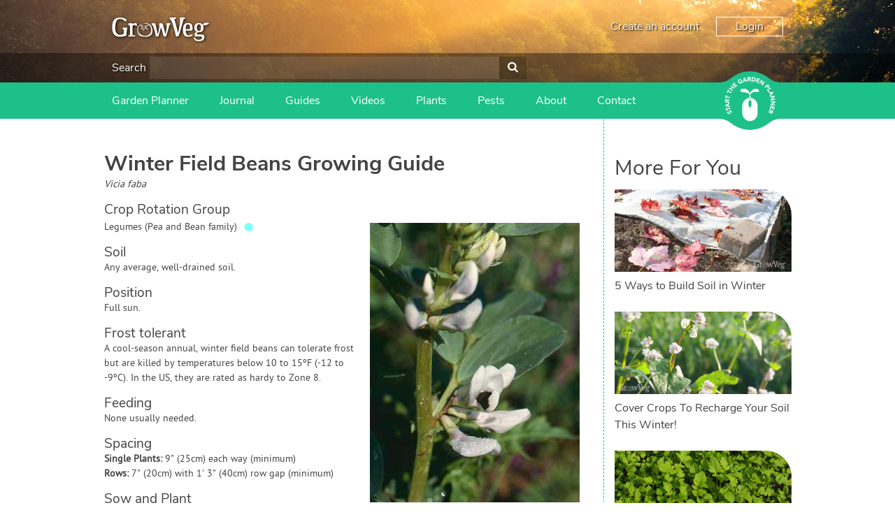

--- FILE ---
content_type: text/html; charset=utf-8
request_url: https://www.growveg.com/plants/us-and-canada/how-to-grow-winter-field-beans/
body_size: 16189
content:

<!DOCTYPE html>

<html>
<head><title>
	Winter Field Beans Grow Guide
</title><meta charset="utf-8" /><meta name="viewport" content="width=device-width, initial-scale=1" />  
    
<meta name="keywords" content="Winter Field Beans, growing Winter Field Beans, how to grow Winter Field Beans, Winter Field Beans tips, organic Winter Field Beans, plant Winter Field Beans, sow Winter Field Beans, harvest Winter Field Beans, troubleshoot Winter Field Beans, Winter Field Beans position, Winter Field Beans soil, water Winter Field Beans, protect Winter Field Beans" /><meta name="description" content="How to grow and harvest Winter Field Beans" />

    <!-- client & growveg scripts -->
    <script src="/assets/js/jqlite.min.js"></script>
    <script src="/assets/js/allpages.js" defer=""></script>
    <script src="/assets/js/lazysizes.min.js" async=""></script>
    <!-- growveg only scripts  -->
    <script src="/assets/js/cachejs.js"></script>
    <script src="/assets/js/geoip.js"></script>
    <script src="/assets/js/modal.js"></script>
    <script src="/assets/js/growveg.js"></script>

    <!-- CSS -->
    <link href="/account/assets/styles/header-footer.css" rel="stylesheet" />

    <noscript>
        <style>
            .lazyload {
                display: none;
            }
        </style>
    </noscript>
    <!-- Favicons -->
    <link rel="shortcut icon" href="https://gardenplannerwebsites.azureedge.net/theme/favicon.ico" type="image/x-icon" /><link rel="apple-touch-icon" href="https://gardenplannerwebsites.azureedge.net/theme/apple-touch-icon.png" /><link rel="apple-touch-icon" sizes="57x57" href="https://gardenplannerwebsites.azureedge.net/theme/apple-touch-icon-57x57.png" /><link rel="apple-touch-icon" sizes="72x72" href="https://gardenplannerwebsites.azureedge.net/theme/apple-touch-icon-72x72.png" /><link rel="apple-touch-icon" sizes="76x76" href="https://gardenplannerwebsites.azureedge.net/theme/apple-touch-icon-76x76.png" /><link rel="apple-touch-icon" sizes="114x114" href="https://gardenplannerwebsites.azureedge.net/theme/apple-touch-icon-114x114.png" /><link rel="apple-touch-icon" sizes="120x120" href="https://gardenplannerwebsites.azureedge.net/theme/apple-touch-icon-120x120.png" /><link rel="apple-touch-icon" sizes="144x144" href="https://gardenplannerwebsites.azureedge.net/theme/apple-touch-icon-144x144.png" /><link rel="apple-touch-icon" sizes="152x152" href="https://gardenplannerwebsites.azureedge.net/theme/apple-touch-icon-152x152.png" /><link rel="apple-touch-icon" sizes="180x180" href="https://gardenplannerwebsites.azureedge.net/theme/apple-touch-icon-180x180.png" /><script>var CLIENT_ID = 2</script><!-- US, Canada & Rest of World -->
<link rel="alternate" href="https://www.growveg.com/plants/us-and-canada/how-to-grow-winter-field-beans/" hreflang="en" />
<!-- UK & Europe -->
<link rel="alternate" href="https://www.growveg.co.uk/plants/uk-and-europe/how-to-grow-winter-field-beans/" hreflang="en-gb" />
<link rel="alternate" href="https://www.growveg.co.uk/plants/uk-and-europe/how-to-grow-winter-field-beans/" hreflang="en-ie" />
<!-- Australia & New Zealand -->
<link rel="alternate" href="https://www.growveg.com.au/plants/australia-and-nz/how-to-grow-faba-beans/" hreflang="en-au" />
<link rel="alternate" href="https://www.growveg.com.au/plants/australia-and-nz/how-to-grow-faba-beans/" hreflang="en-nz" />
<!-- South Africa -->
<link rel="alternate" href="https://www.growveg.co.za/plants/us-and-canada/how-to-grow-winter-field-beans/" hreflang="en-za" />

    <link href="/assets/css/growveg.css" rel="stylesheet" type="text/css"></link>
    <link href="/assets/css/print.css" rel="stylesheet" type="text/css" media="print"></link>
    
    <!-- Schema.org markup for Google+ -->
<meta itemprop="name" content="Winter Field Beans Grow Guide">
<meta itemprop="description" content="How to grow and harvest Winter Field Beans">
<meta itemprop="image" content="https://gardenplannerwebsites.azureedge.net/plants/FIE.jpg">

<!-- Twitter Card data -->
<meta name="twitter:card" content="summary_large_image"/><meta name="twitter:image" content="https://gardenplannerwebsites.azureedge.net/plants/FIE.jpg">
<meta name="twitter:site" content="@GrowVeg">
<meta name="twitter:title" content="Winter Field Beans Grow Guide">
<meta name="twitter:description" content="How to grow and harvest Winter Field Beans">
<meta name="twitter:creator" content="@GrowVeg">

<!-- Open Graph data -->
<meta property="og:title" content="Winter Field Beans Grow Guide" />
<meta property="og:type" content="article" />
<meta property="og:url" content="https://www.growveg.com/plants/us-and-canada/how-to-grow-winter-field-beans/" />
<meta property="og:image" content="https://gardenplannerwebsites.azureedge.net/plants/FIE.jpg" />
<meta property="og:description" content="How to grow and harvest Winter Field Beans" />
<meta property="og:site_name" content="GrowVeg" />
 
    <link rel="canonical" href="https://www.growveg.com/plants/us-and-canada/how-to-grow-winter-field-beans/" />
		<link rel='stylesheet' href='/assets/css/plants.css' />

    


  <!-- cookie consent -->
  <script defer src="/assets/js/cookieconsent.js"></script>
  <!-- Then the config file to run it -->
  <script defer src="/assets/js/cookieconsent-config.js"></script>

  <link href="/account/assets/styles/cookieconsent.css" rel="stylesheet" media="print" onload="this.media='all'" />

</head>

<body class="growveguk">
    
    <div class="flex-container">
        <header id="page-header">
            <div class="header-upper-pane">
                <div class="header-upper">
                    <div class="max-width-container header-upper-inner">
                        <div class="header-logo-container">
                            <a href="/">
                                <img
                                    width='140'
                                    height='34'
                                    src="/account/assets/images/growveguk/logo.svg"
                                    id="main-logo"
                                    alt=""></a>
                        </div>
                        <div class="header-notifications-container">
                            <div class="header-notifications-content logged-in-content"></div>
                        </div>
                        <div class="header-account-container logged-out-content full-size-only">
                            <div class="header-account-content">
                                <a href="/account/create-account">Create an account</a>
                                <a href="/account/login" id="login-button" class="link-button">Login
                                </a>
                            </div>
                        </div>
                        <div class="header-account-container logged-in-content full-size-only">
                            <div class="header-account-content">
                                <a href="/account/" class="user-email-address"></a>
                                <i class='icon-down-dir' id='account-dropdown-button'></i>
                                <div class="dropdown-outer" id='account-dropdown'>
                                    <ul>
                                        <li><a href="/app">Garden Planner</a></li>
                                        <li><a href="/account/settings/subscription">Subscription</a></li>
                                        <li><a href="/account/settings">Settings</a></li>
                                        <li><span class='logout-link logout-button' id="logout-button">Log out</span></li>
                                    </ul>
                                </div>
                            </div>
                        </div>
                        <div class="mobile-menu-button mobile-only-flex">
                            <div class="mobile-menu-button-content">
                                <i class="icon-menu" id="mobile-menu-open"></i>
                            </div>
                        </div>
                    </div>
                </div>

                <div class="search-header full-size-only">
                    <div class="max-width-container">
                        <div class="search">
                            <label for='header-search'>Search</label>
                            <input type="text" id="desktop-search-input" name="header-search" class="desktop-search-input search-input">
                            <button id='desktop-search-button'><i class='icon-search'></i></button>
                        </div>
                    </div>
                </div>

            </div>
            <div class="subheader">
                <div class="max-width-container">
                    <div class="mobile-menu mobile-only" id="mobile-menu">
                        <div class="mobile-menu-inner">
                            <ul>

                                <li class="search-container">
                                    <input id="mobile-search-input" class="search-input" type="text">
                                    <button class="search-button" id="mobile-search-button"><i class="icon-search"></i></button>
                                </li>


                                <li class="with-icon">
                                    <a href="/garden-planner-intro.aspx">
                                        <img src="/account/assets/images/growveguk/menu-icon-planner.png" class="menu-icon">
                                        Garden Planner
                                    </a>
                                </li>

                                <li class="with-icon">
                                    <a href="/journal.aspx">
                                        <img src="/account/assets/images/growveguk/menu-icon-journal.png" class="menu-icon">
                                        Journal
                                    </a>
                                </li>

                                <li class="with-icon">
                                    <a href="/gardening-guides.aspx">
                                        <img src="/account/assets/images/growveguk/menu-icon-guides.png" class="menu-icon">
                                        Gardening Guides
                                    </a>
                                </li>

                                <li class="with-icon">
                                    <a href="/gardening-videos.aspx">
                                        <img src="/account/assets/images/growveguk/menu-icon-videos.png" class="menu-icon">
                                        Gardening How-to Videos
                                    </a>
                                </li>

                                <li class="with-icon">
                                    <a href="/about.aspx">
                                        <img src="/account/assets/images/growveguk/menu-icon-about.png" class="menu-icon">
                                        About GrowVeg
                                    </a>
                                </li>

                                <li class="with-icon">
                                    <a href="/contact.aspx">
                                        <img src="/account/assets/images/growveguk/menu-icon-contact.png" class="menu-icon">
                                        Contact Us
                                    </a>
                                </li>

                            </ul>
                        </div>
                        <div class="mobile-menu-inner mobile-menu-inner-alt">
                            <ul>
                                <li class="logged-in-content">
                                    <span class="user-email-address mobile-menu-content"></span>
                                </li>
                                <li class="account-container logged-in-content">
                                    <a href="/account" class="mobile-menu-large-link">Your account</a>
                                </li>
                                <li class="logout-container logged-in-content">
                                    <button href="/account" class="mobile-menu-large-button logout-button">
                                        Logout
                                    </button>
                                </li>
                                <li class="account-container logged-out-content">
                                    <a href="/account/login" class="mobile-menu-large-link">Login</a>
                                </li>
                                <li class="logout-container logged-out-content">
                                    <a href="/account/create-account" class="mobile-menu-large-link">Create Account</a>
                                </li>
                            </ul>
                        </div>
                    </div>
                    <div class="header-links-container desktop-menu full-size-only">
                        <ul class="header-links">

                            <li><a href="/garden-planner-intro.aspx">Garden Planner</a></li>

                            <li><a href="/journal.aspx">Journal</a></li>

                            <li><a href="/gardening-guides.aspx">Guides</a></li>

                            <li><a href="/gardening-videos.aspx">Videos</a></li>

                            <li><a href="/plants/us-and-canada/">Plants</a></li>

                            <li><a href="/pests/us-and-canada/">Pests</a></li>

                            <li><a href="/about.aspx">About</a></li>

                            <li><a href="/contact.aspx">Contact</a></li>

                        </ul>
                    </div>

                    <div class="start-garden-planner">
                        <a href="/app/">
                            <svg version="1.1" id="Layer_1" xmlns="http://www.w3.org/2000/svg" xmlns:xlink="http://www.w3.org/1999/xlink" x="0px" y="0px"
                                width="140px" height="125.779px" viewBox="5 12.61 140 125.779" enable-background="new 5 12.61 140 125.779"
                                xml:space="preserve">
                                <g class='button-background'>
                                    <rect x="5" y="36.842" width="140" height="77.318" />
                                    <circle cx="74.929" cy="75.5" r="62.89" />
                                    <path d="M114.938,124.014c0,0,5.779-4.628,11.312-6.737c6.255-2.384,15.723-3.125,15.723-3.125l-1.563-1.164
                    l-14.22-0.438c0,0-4.573,1.224-4.823,1.239c-0.252,0.015-6.464,6.342-6.428,6.654C114.976,120.756,114.938,124.014,114.938,124.014
                    z" />
                                    <path d="M114.938,26.979c0,0,5.779,4.628,11.312,6.737c6.255,2.385,15.723,3.126,15.723,3.126l-1.563,1.162
                    l-14.22,0.438c0,0-4.573-1.224-4.823-1.238c-0.252-0.016-6.464-6.34-6.428-6.653C114.976,30.238,114.938,26.979,114.938,26.979z" />
                                    <path d="M34.914,124.014c0,0-5.777-4.628-11.312-6.737c-6.252-2.384-15.722-3.125-15.722-3.125l1.566-1.164
                    l14.218-0.438c0,0,4.573,1.224,4.823,1.239c0.251,0.015,6.463,6.342,6.427,6.654S34.914,124.014,34.914,124.014z" />
                                    <path d="M34.914,26.979c0,0-5.777,4.628-11.312,6.737C17.35,36.101,7.88,36.842,7.88,36.842l1.567,1.162
                    l14.219,0.438c0,0,4.572-1.224,4.822-1.238c0.25-0.016,6.463-6.34,6.426-6.653C34.878,30.238,34.914,26.979,34.914,26.979z" />
                                </g>
                                <g class="text-icon">
                                    <path d="M74.642,75.068c0,0-0.903,0.124-1.608,0.761c-0.75,0.674-1.111,1.346-1.111,2.156s0,7.532,0,7.881
                    c0,0.35,0.25,1.426,0.874,2.111c0.657,0.723,1.846,0.932,1.846,0.932l0.024,3.018c0,0,0.162,0.349,0.5,0.349
                    c0.336,0,0,27.158,0,27.158s-3.019-0.052-5.288-0.948c-2.27-0.898-4.889-2.221-7.281-5.237c-2.396-3.02-3.068-5.424-3.492-7.282
                    c-0.424-1.859-0.424-3.144-0.424-3.144V86.315c0,0,0-5.051,3.217-9.602c2.722-3.85,6.183-5.387,7.707-6.008
                    c2.317-0.948,5.037-0.924,5.037-0.924V75.068z" />
                                    <path d="M75.601,75.068c0,0,0.903,0.124,1.607,0.761c0.748,0.674,1.111,1.346,1.111,2.156s0,7.532,0,7.881
                    c0,0.35-0.251,1.426-0.873,2.111c-0.657,0.723-1.846,0.932-1.846,0.932l-0.024,3.018c0,0-0.162,0.349-0.498,0.349
                    c-0.338,0,0,27.158,0,27.158s3.017-0.052,5.286-0.948c2.269-0.898,4.889-2.221,7.284-5.237c2.392-3.02,3.064-5.424,3.489-7.282
                    c0.425-1.859,0.425-3.144,0.425-3.144V86.315c0,0,0-5.051-3.218-9.602c-2.721-3.85-6.181-5.387-7.705-6.008
                    c-2.32-0.948-5.037-0.924-5.037-0.924v5.286H75.601z" />
                                    <path d="M75.166,69.757l-1.622,0.225c0,0,1.066-6.929,1.035-7.473c-0.029-0.545-1.904-2.076-4.24-3.032
                    c-2.343-0.954-6.052-1.771-7.587-1.906c-1.534-0.14-5.711-0.616-6.913-1.502c-1.208-0.886-1.638-2.316-0.836-3.817
                    c0.802-1.499,2.573-2.419,6.547-2.351c3.974,0.069,6.576,0.783,9.721,4.157c3.139,3.372,3.477,6.915,3.743,6.915
                    c0.271,0,0.202-1.088,1.439-3.916c1.235-2.827,5.723-5.786,7.812-6.305c2.34-0.575,5.655-0.323,7.185,0.374
                    c1.878,0.858,2.777,2.216,2.974,2.964c0.198,0.75,0.3,1.602-0.467,2.148c-0.767,0.543-2.94,0.444-4.571,0.444
                    c-1.645,0-5.956-0.514-8.957,1.428c-3.016,1.943-4.444,4.326-4.444,4.326l0.63,7.543L75.166,69.757z" />
                                </g>
                                <g class="text-icon">
                                    <path d="M28.464,99.937c-0.227,0.478-0.109,1.15,0.111,1.593c0.257,0.514,0.848,1.108,1.465,0.798
                    c1.504-0.752-1.367-4.071,1.526-5.519c1.843-0.922,3.459,0.121,4.312,1.824c0.531,1.062,0.685,2.15,0.351,3.296l-2.07-0.582
                    c0.303-0.619,0.292-1.372-0.013-1.978c-0.298-0.595-0.91-1.118-1.494-0.827c-1.516,0.757,1.239,4.221-1.515,5.599
                    c-1.762,0.882-3.447-0.184-4.259-1.806c-0.467-0.933-0.671-1.953-0.404-2.964L28.464,99.937z" />
                                    <path d="M26.027,94.938l0.784,2.518l-1.72,0.534l-2.172-6.975l1.72-0.536l0.782,2.517l7.102-2.21l0.605,1.942
                    L26.027,94.938z" />
                                    <path d="M22.256,87.043l-0.239-1.667l8.576-5.285l0.324,2.272l-1.825,1.066L29.6,86.98l2.047,0.485l0.317,2.223
                    L22.256,87.043z M24.806,85.887l3,0.705l-0.319-2.234L24.806,85.887z" />
                                    <path d="M21.493,79.08l0.179-3.569c0.095-1.889,0.826-3.446,2.976-3.338c1.29,0.064,2.259,0.806,2.429,2.12
                    l4.013-2.15l-0.122,2.437l-3.783,1.744l-0.051,1.003l3.688,0.184l-0.103,2.032L21.493,79.08z M25.413,77.239l0.061-1.197
                    c0.037-0.743,0.059-1.709-0.944-1.76c-0.925-0.047-1.11,0.78-1.147,1.523l-0.066,1.329L25.413,77.239z" />
                                    <path d="M24.379,68.358l-0.565,2.575l-1.76-0.387l1.567-7.136l1.759,0.386l-0.565,2.574l7.264,1.596l-0.436,1.988
                    L24.379,68.358z" />
                                    <path d="M28.334,56.368l-1.172,2.36l-1.613-0.8l3.249-6.545l1.614,0.8l-1.173,2.361l6.662,3.309l-0.906,1.823
                    L28.334,56.368z" />
                                    <path d="M30.036,49.327l1.229-1.623l2.746,2.08l2.388-3.152l-2.746-2.081l1.229-1.622l7.364,5.579l-1.229,1.622
                    l-3.183-2.41l-2.389,3.151l3.184,2.411l-1.229,1.623L30.036,49.327z" />
                                    <path d="M37.21,40.54l4.679-4.182l1.252,1.401l-3.162,2.826l1.149,1.282l2.985-2.669l1.253,1.401L42.38,43.27
                    l1.252,1.4l3.335-2.982l1.253,1.401l-4.853,4.338L37.21,40.54z" />
                                    <path d="M59.51,36.029c-0.808,1.087-1.88,1.894-3.102,2.484c-2.597,1.255-5.311,0.466-6.6-2.2
                    c-1.287-2.665-0.221-5.282,2.376-6.536c1.315-0.638,2.62-0.904,3.828-0.533l-0.609,2.034C54.66,31,53.93,31.02,53.002,31.468
                    c-1.562,0.755-2.038,2.376-1.289,3.928c0.749,1.55,2.316,2.183,3.879,1.428c0.798-0.386,1.277-0.894,1.528-1.246l-0.653-1.352
                    l-1.491,0.723l-0.817-1.692l3.252-1.573L59.51,36.029z" />
                                    <path d="M61.904,26.503l1.638-0.392l6.058,8.045l-2.232,0.536l-1.229-1.718l-3.489,0.835l-0.292,2.082l-2.184,0.523
                    L61.904,26.503z M63.292,28.934l-0.423,3.052l2.194-0.525L63.292,28.934z" />
                                    <path d="M69.772,25.006l3.57-0.148c1.889-0.079,3.506,0.508,3.594,2.657c0.054,1.291-0.595,2.322-1.888,2.61
                    l2.506,3.8l-2.436,0.1l-2.081-3.607l-1.004,0.042l0.153,3.687l-2.033,0.083L69.772,25.006z M71.963,28.739l1.199-0.05
                    c0.743-0.031,1.706-0.097,1.664-1.101c-0.039-0.924-0.877-1.033-1.62-1.003l-1.33,0.056L71.963,28.739z" />
                                    <path d="M79.625,24.843l3.018,0.467c2.939,0.455,5.209,2.086,4.691,5.425c-0.459,2.953-3.114,4.164-5.834,3.745
                    l-3.287-0.51L79.625,24.843z M80.512,32.426l1.043,0.161c1.869,0.29,3.384-0.201,3.705-2.278c0.278-1.791-1.023-2.851-2.725-3.113
                    l-1.186-0.185L80.512,32.426z" />
                                    <path d="M90.808,26.998l5.899,2.151l-0.646,1.766l-3.984-1.453l-0.59,1.617l3.764,1.374l-0.646,1.765l-3.762-1.373
                    l-0.646,1.766l4.206,1.535l-0.645,1.766l-6.118-2.231L90.808,26.998z" />
                                    <path d="M99.742,30.495l2.354,1.451l-0.026,7.523l0.022,0.015l3.37-5.462l1.73,1.067l-4.849,7.861l-2.265-1.398
                    l0.02-7.711l-0.02-0.015l-3.452,5.597l-1.73-1.067L99.742,30.495z" />
                                    <path d="M113.073,40.211l2.295,2.549c1.286,1.425,1.897,3.018,0.27,4.486c-1.609,1.45-3.092,0.801-4.394-0.644
                    l-0.996-1.104l-2.675,2.412l-1.364-1.513L113.073,40.211z M111.527,44.345l0.91,1.008c0.481,0.533,1.145,0.9,1.785,0.323
                    c0.707-0.637,0.157-1.442-0.368-2.023l-0.698-0.775L111.527,44.345z" />
                                    <path d="M119.179,47.448l1.101,1.711l-6.19,3.979l2.039,3.173l-1.58,1.015l-3.141-4.884L119.179,47.448z" />
                                    <path d="M124.634,57.249l0.641,1.555l-7.003,7.237l-0.877-2.121l1.506-1.483l-1.369-3.314l-2.101,0.035
                    l-0.856-2.072L124.634,57.249z M122.447,58.998l-3.079,0.059l0.86,2.084L122.447,58.998z" />
                                    <path d="M127.47,64.97l0.475,2.726l-5.653,4.971l0.004,0.025l6.327-1.101l0.349,2.007l-9.104,1.583l-0.456-2.623
                    l5.791-5.1l-0.006-0.025l-6.479,1.127l-0.351-2.006L127.47,64.97z" />
                                    <path d="M129.17,77.086l-0.147,2.765l-6.621,3.576v0.026l6.408,0.345l-0.107,2.032l-9.226-0.495l0.143-2.658
                    l6.783-3.674l0.002-0.028l-6.567-0.351l0.108-2.033L129.17,77.086z" />
                                    <path d="M128.041,89.202l-1.595,6.069l-1.818-0.477l1.077-4.102l-1.665-0.436l-1.019,3.873l-1.815-0.477
                    l1.018-3.876l-1.817-0.477l-1.136,4.328l-1.817-0.478l1.655-6.295L128.041,89.202z" />
                                    <path d="M125.384,98.254l-1.512,3.239c-0.8,1.715-2.064,2.882-4.015,1.97c-1.172-0.545-1.789-1.598-1.45-2.879
                    l-4.527,0.479l1.031-2.212l4.164-0.189l0.424-0.909l-3.349-1.563l0.863-1.844L125.384,98.254z M121.058,98.48l-0.508,1.089
                    c-0.312,0.672-0.696,1.56,0.213,1.985c0.84,0.391,1.323-0.305,1.639-0.98l0.562-1.205L121.058,98.48z" />
                                </g>
                            </svg>
                        </a>
                    </div>
                </div>
            </div>
        </header>
        <div id="content-container">
            

            
    <form method="post" action="./?c=us-and-canada&amp;s=how-to-grow-winter-field-beans" id="aspnetForm">
<div class="aspNetHidden">
<input type="hidden" name="__VIEWSTATE" id="__VIEWSTATE" value="/[base64]//4D/[base64]/WKr8DIBErhCLQ==" />
</div>

<div class="aspNetHidden">

	<input type="hidden" name="__VIEWSTATEGENERATOR" id="__VIEWSTATEGENERATOR" value="47681431" />
</div>
        
 
	<div id="page" class="articleview">

	            <div id="pageInner" class="plant-detail">
	
	<article>
		
	<header>
	<h1><span id="ctl00_ctl00_main_main_lblPlantName">Winter Field Beans</span> Growing Guide</h1>
	<p><i><span id="ctl00_ctl00_main_main_lblLatinName">Vicia faba</span></i></p>
	<img align='right' class='lazyload' data-src='https://gardenplannerwebsites.azureedge.net/plants/FIE.jpg' alt='Winter Field Beans'><noscript><img align='right' src='https://gardenplannerwebsites.azureedge.net/plants/FIE.jpg' alt='Winter Field Beans'></noscript>
	<!--<img id="ctl00_ctl00_main_main_imgPlant" align="right" src="" />-->
	</header>
	
	
	
	<h3>Crop Rotation Group</h3>
    <p><span id="ctl00_ctl00_main_main_lblCropFamily">Legumes (Pea and Bean family)</span>&nbsp;<span id="ctl00_ctl00_main_main_lblCropFamilyBullet" class="crop-family" style="color:#80FFFF;">&#9679</span></p>
    
	
	<h3>Soil</h3>
	<p><span id="ctl00_ctl00_main_main_lblSoil">Any average, well-drained soil.</span></p>
	
	<h3>Position</h3>
    <p><span id="ctl00_ctl00_main_main_lblPosition">Full sun.</span></p>

	<h3>Frost tolerant</h3>
    <p><span id="ctl00_ctl00_main_main_lblFrostTolerant">A cool-season annual, winter field beans can tolerate frost but are killed by temperatures below 10 to 15ºF (-12 to -9ºC). In the US, they are rated as hardy to Zone 8.</span></p>
		
	<h3>Feeding</h3>
    <p><span id="ctl00_ctl00_main_main_lblFeeding">None usually needed.</span></p>

    

	<h3>Spacing</h3>
	<p><b>Single Plants:</b> <span id="ctl00_ctl00_main_main_lblSpacingSingle">9&quot; (25cm) each way (minimum)</span><br />
	<b>Rows:</b> <span id="ctl00_ctl00_main_main_lblSpacingRows">7&quot; (20cm) with 1' 3&quot; (40cm) row gap (minimum)</span></p>
	
	<h3>Sow and Plant</h3>
	<p><span id="ctl00_ctl00_main_main_lblSowPlant">Poke holes in prepared seedbed and plant seeds 2 inches (5 cm) deep. Winter field beans may be planted in late summer, or in very early spring.</span><br />
	Our <a href="/garden-planner-intro.aspx">Garden Planner</a> can produce a personalized calendar of when to sow, plant and harvest for your area.</p>
	
	<h3>Notes</h3>
	<p><span id="ctl00_ctl00_main_main_lblNotes">Primarily grown to increase soil nitrogen. Small-seeded varieties are best for cover crop use.</span></p>
	
	<h3>Harvesting</h3>
	<p><span id="ctl00_ctl00_main_main_lblHarvesting">For maximum nitrogen gain, chop down and compost plants as soon as they begin to bloom, leaving the nitrogen-rich roots in the soil.</span></p>
	
    <span id="ctl00_ctl00_main_main_spanTroubleshooting">
	    <h3>Troubleshooting</h3>
	    <p><span id="ctl00_ctl00_main_main_lblTroubleshooting">Winter field beans attract numerous beneficial insects. Do not grow them just before potatoes or other root crops, because field beans can host rootknot nematodes.</span></p>
    </span>
	
    <h3>Planting and Harvesting Calendar</h3>
    <script id="planting-times" type="text/javascript" src="https://widgets.growinginteractive.com/widgets/planting-times/growveg/planting-times.js" config="growveg-us.aspx" markup="planting-times.aspx" stylesheet="planting-times.css" plantcode="FIE" plantname="Winter Field Beans"  ></script>

    <p style="text-align:left;"><a id="ctl00_ctl00_main_main_lnkBack" href="/plants/us-and-canada/">&lt; Back to All Plants</a></p>

    <div id="ctl00_ctl00_main_main_relatedPests">
        <h3>Pests which Affect Winter Field Beans</h3><article class="article-card">
<a href="/pests/us-and-canada/aphid/"><img class='lazyload' data-src="https://gardenplannerwebsites.azureedge.net/bbh/pests/eu/APHG1.jpg" alt="Aphids on a pea plant" /><noscript><img src="https://gardenplannerwebsites.azureedge.net/bbh/pests/eu/APHG1.jpg" alt="Aphids on a pea plant" /></noscript></a>
<h4><a href="/pests/us-and-canada/aphid/">Aphids (General)</a></h4>
</article>

<article class="article-card">
<a href="/pests/us-and-canada/slug/"><img class='lazyload' data-src="https://gardenplannerwebsites.azureedge.net/bbh/pests/eu/SLUG2.jpg" alt="Slug" /><noscript><img src="https://gardenplannerwebsites.azureedge.net/bbh/pests/eu/SLUG2.jpg" alt="Slug" /></noscript></a>
<h4><a href="/pests/us-and-canada/slug/">Slug</a></h4>
</article>

<article class="article-card">
<a href="/pests/us-and-canada/snail/"><img class='lazyload' data-src="https://gardenplannerwebsites.azureedge.net/bbh/pests/eu/SNAI5.jpg" alt="Snails leave a trail of slime behind them" /><noscript><img src="https://gardenplannerwebsites.azureedge.net/bbh/pests/eu/SNAI5.jpg" alt="Snails leave a trail of slime behind them" /></noscript></a>
<h4><a href="/pests/us-and-canada/snail/">Snail</a></h4>
</article>


    </div>

    <div id="ctl00_ctl00_main_main_relatedDiseases">
        
    </div>

	<!-- Common Sharing -->
    		<!-- ><div class="social-media-buttons">
			<h4>Share this page with your friends:</h4>
			<span class='st_facebook_large' displayText='Facebook'></span>
			<span class='st_pinterest_large' displayText='Pinterest'></span>
			<span class='st_googleplus_large' displayText='Google +'></span>
			<span class='st_twitter_large' displayText='Tweet'></span>
			<span class='st_email_large' displayText='Email'></span>
			
			
		
		</div> -->
		

	<!-- End Common Sharing -->
	
	<footer>

	
	</article>
	
	<!-- Related Items -->
    <section id="related-cards">
        <h3>More For You</h3><article class="article-card">
<a href="/guides/5-ways-to-build-soil-in-winter/"><img class='lazyload' data-src="https://gardenplannerwebsites.azureedge.net/blog/compost-bed-cloth-2x.jpg" alt="https://gardenplannerwebsites.azureedge.net/blog/compost-bed-cloth-2x.jpg" /><noscript><img src="https://gardenplannerwebsites.azureedge.net/blog/compost-bed-cloth-2x.jpg" alt="https://gardenplannerwebsites.azureedge.net/blog/compost-bed-cloth-2x.jpg" /></noscript></a>
<h4><a href="/guides/5-ways-to-build-soil-in-winter/">5 Ways to Build Soil in Winter</a></h4>
</article>

<article class="article-card">
<a href="/guides/cover-crops-to-recharge-your-soil-this-winter/"><img class='lazyload' data-src="https://gardenplannerwebsites.azureedge.net/blog/buckwheat-grown-as-cover-crop.jpg" alt="https://gardenplannerwebsites.azureedge.net/blog/buckwheat-grown-as-cover-crop.jpg" /><noscript><img src="https://gardenplannerwebsites.azureedge.net/blog/buckwheat-grown-as-cover-crop.jpg" alt="https://gardenplannerwebsites.azureedge.net/blog/buckwheat-grown-as-cover-crop.jpg" /></noscript></a>
<h4><a href="/guides/cover-crops-to-recharge-your-soil-this-winter/">Cover Crops To Recharge Your Soil This Winter!</a></h4>
</article>

<article class="article-card">
<a href="/guides/green-manures-the-good-the-bad-and-the-ugly/"><img class='lazyload' data-src="https://gardenplannerwebsites.azureedge.net/blog/mustard-green-manure-2x.jpg" alt="https://gardenplannerwebsites.azureedge.net/blog/mustard-green-manure-2x.jpg" /><noscript><img src="https://gardenplannerwebsites.azureedge.net/blog/mustard-green-manure-2x.jpg" alt="https://gardenplannerwebsites.azureedge.net/blog/mustard-green-manure-2x.jpg" /></noscript></a>
<h4><a href="/guides/green-manures-the-good-the-bad-and-the-ugly/">Green Manures – the Good, the Bad and the Ugly</a></h4>
</article>


    </section>
	<!-- End Related items -->

	<br /><br />
	
   </div> 
</div>


    </form>


            
        </div>
        <footer id="page-footer">
            <div class="max-width-container">
                <div id="top-footer">

                    <div class="footer-column">
                        <div class='footer-inner-column'>
                            <ul class="link-list">
                                <li class='footer-title'>Apps For Your Garden</li>
                                <li>
                                    <img width='182' height='81' class='footer-promo lazyload' data-src='https://gardenplannerwebsites.azureedge.net/theme/promo.png' src="#" /></li>
                                <li class='footer-title'>Join Our Community</li>
                                <li>
                                    <span class='social-links'>
                                        <a href='https://www.facebook.com/GrowVeg'>
                                            <img src='/account/assets/images/growveguk/fb.svg' alt='Facebook' /></a>
                                        <a href='https://www.twitter.com/growveg'>
                                            <img src='/account/assets/images/growveguk/tw.svg' alt='Twitter' /></a>
                                        <a href='https://www.youtube.com/growveg'>
                                            <img src='/account/assets/images/growveguk/yt.svg' alt='YouTube' /></a>
                                        <br>
                                        <a href='https://www.pinterest.com/growveg/'>
                                            <img src='/account/assets/images/growveguk/pt.svg' alt='Pinterest' /></a>
                                        <a href='https://www.instagram.com/growveg/'>
                                            <img src='/account/assets/images/growveguk/ig.svg' alt='Instagram' /></a>
                                    </span>
                                </li>
                            </ul>
                        </div>
                    </div>

                    <div class="footer-column">
                        <div class='footer-inner-column'>
                            <ul class="link-list">
                                <li class='footer-title'>Services</li>
                                <li><a href="/garden-planner-intro.aspx">Garden Planner</a></li>
                                <li><a href="/journal.aspx">Journal</a></li>
                                <li><a href="/gardening-guides.aspx">Guides</a></li>
                                <li><a href="/gardening-videos.aspx">GrowVeg.TV</a></li>
                                <li><a href="/plants/us-and-canada/">Plants</a></li>
                                <li><a href="/pests/us-and-canada/">Pests</a></li>
                                <li><a href="/beneficial-insects/us-and-canada/">Beneficial Insects</a></li>
                                <li><a href="/plant-diseases/us-and-canada/">Plant Diseases</a></li>
                                <li><a href="/garden-plans.aspx">Garden Plans</a></li>
                                <li><a href="/search.aspx">Search</a></li>
                            </ul>
                        </div>
                    </div>

                    <div class="footer-column">
                        <div class='footer-inner-column'>
                            <ul class="link-list">
                                <li class='footer-title'>Site Navigation</li>
                                <li><a href="/">Home</a></li>
                                <li><a href="/about.aspx">About</a></li>
                                <li><a href="/subscribeinfo.aspx">Subscriptions &amp; Pricing</a></li>
                                <li><a href="/gift/">Gift Certificates</a></li>
                                <li><a href="https://intercom-help.eu/garden-planner/en/">FAQ</a></li>
                                <li><a href="/contact.aspx">Contact</a></li>
                                <li><a href="/account/create-account">Create Account</a></li>
                                <li><a href="/account/login">Login</a></li>
                                <li><a href="/terms.aspx">Terms &amp; Conditions</a></li>
                                <li><a href="/privacy.aspx">Privacy Policy</a></li>
                            </ul>
                        </div>
                    </div>

                    <div class="footer-column">
                        <div class='footer-inner-column'>
                            <ul class="link-list">
                                <li class='footer-title'>Regional Versions</li>
                                <li><a href="https://www.growveg.com/?geo=0">US/Canada</a></li>
                                <li><a href="https://www.growveg.co.uk/?geo=0">UK/Europe</a></li>
                                <li><a href="https://www.growveg.com.au/?geo=0">Australia/NZ</a></li>
                                <li><a href="https://www.growveg.co.za/?geo=0">S Africa</a></li>
                            </ul>
                        </div>
                    </div>

                </div>
            </div>
            <div id="bottom-footer">
                <div class="max-width-container">
                    &copy; Growing Interactive Ltd 2007-2026
                </div>
            </div>
        </footer>
    </div>
    <script src="/account/assets/scripts/console-polyfill.js"></script>
    <script src="/account/assets/scripts/shared-session.js"></script>
    <script src="/account/assets/scripts/header.js"></script>

    

    <!-- hidden modals -->
    <div style="display: none;">
        <div class="modal suggest-co-uk">
            <img src="https://gardenplannerwebsites.azureedge.net/theme/gv-logo-location-redirect.png" alt="GrowVeg.com" /><br />
            We have a UK &amp; European version of our website.<br>
            <br>
            <a href='#' class='rememberChoice choiceStay closeModal btn-negative btn'>Stay on this site</a> <a href='https://www.growveg.co.uk' class='rememberChoice choiceGo btn rewriteHref'>Go to UK &amp; European site</a>
        </div>
        <div class="modal suggest-com">
            <img src="https://gardenplannerwebsites.azureedge.net/theme/gv-logo-location-redirect.png" alt="GrowVeg.com" /><br />
            We have a US &amp; Canadian version of our website.<br>
            <br>
            <a href='#' class='rememberChoice choiceStay closeModal btn-negative btn'>Stay on this site</a> <a href='https://www.growveg.com' class='rememberChoice choiceGo btn rewriteHref'>Go to US &amp; Canadian site</a>
        </div>
        <div class="modal suggest-co-za">
            <img src="https://gardenplannerwebsites.azureedge.net/theme/gv-logo-location-redirect.png" alt="GrowVeg.com" /><br />
            We have a South African version of our website.<br>
            <br>
            <a href='#' class='rememberChoice choiceStay closeModal btn-negative btn'>Stay on this site</a> <a href='https://www.growveg.co.za' class='rememberChoice choiceGo btn rewriteHref'>Go to South African site</a>
        </div>
        <div class="modal suggest-com-au">
            <img src="https://gardenplannerwebsites.azureedge.net/theme/gv-logo-location-redirect.png" alt="GrowVeg.com" /><br />
            We have an Australia &amp; New Zealand version of our website.
            <br>
            <br>
            <a href='#' class='rememberChoice choiceStay closeModal btn-negative btn'>Stay on this site</a> <a href='https://www.growveg.com.au' class='rememberChoice choiceGo btn rewriteHref'>Go to Australia &amp; New Zealand site</a>
        </div>
    </div>
    <!-- /hidden modals -->
    <script>
        window.intercomSettings = {
            api_base: "https://api-iam.eu.intercom.io",
            app_id: "arcz3v0u"
        };
    </script>

    <script>
        (function () { var w = window; var ic = w.Intercom; if (typeof ic === "function") { ic('reattach_activator'); ic('update', w.intercomSettings); } else { var d = document; var i = function () { i.c(arguments); }; i.q = []; i.c = function (args) { i.q.push(args); }; w.Intercom = i; var l = function () { var s = d.createElement('script'); s.type = 'text/javascript'; s.async = true; s.src = 'https://widget.intercom.io/widget/arcz3v0u'; var x = d.getElementsByTagName('script')[0]; x.parentNode.insertBefore(s, x); }; if (document.readyState === 'complete') { l(); } else if (w.attachEvent) { w.attachEvent('onload', l); } else { w.addEventListener('load', l, false); } } })();
    </script>

</body>
</html>


--- FILE ---
content_type: text/css
request_url: https://www.growveg.com/assets/css/plants.css
body_size: 688
content:
.plants {
  background-color: #fff;
  height: 100%;
}
.plantIndexCell {
  font-size: 12px;
  vertical-align: top;
  text-align: center;
  margin: 5px 5px;
  display: inline-block;
  vertical-align: top;
  width: 240px;
  background-color: #fff;
  /* border-radius: 5px 5px 5px 5px;
	box-shadow: 0 1px 2px 0 rgba(0, 0, 0, 0.4);
	border: 1px solid #d9e0e2;
	border-top: none !important; */
}
.plantIndexCell a {
  color: #008f6e;
  text-decoration: none;
}
.plantIndexCell a:hover {
  color: #000;
  text-decoration: underline;
}
.plantIndexCell img {
  border: none;
  /* border-radius: 5px 5px 0 0; */
  height: 100%;
  width: 100%;
}
.plantIndexCell img:hover {
  opacity: 0.8;
  cursor: pointer;
  -webkit-transition: opacity 0.2s ease-in-out;
  -moz-transition: opacity 0.2s ease-in-out;
  transition: opacity 0.2s ease-in-out;
}
.plantIndexCell span {
  width: 100%;
  display: block;
  margin: -54px 0 0;
  background-color: rgba(0, 0, 0, 0.7);
  position: relative;
}
.plantIndexText {
  padding: 7px 3px;
  height: 44px;
  font-size: 1.6em;
  color: #fff;
}
/* ---------- Plant Guide ----------*/

.plant-detail header h1 {
  position: relative;
  font-size: 1.9em !important;
  line-height: 1.3em;
  color: #444;
  margin: 0 0 0 0 !important;
  height: 100%;
  background-image: none;
  text-align: left !important;
  text-shadow: none;
  padding: 0 !important;
}
.plant-detail header {
  margin: 0;
  background: none;
  padding: 0;
}
.plant-detail header img {
  margin: 44px 20px 0 0;
  padding-left: 20px;
}
.plant-detail article h3,
.plant-detail article h4 {
  text-align: left !important;
  padding: 0;
  margin: 13px 20px 0 0 !important;
  font-size: 1.2em !important;
}
.plant-detail p {
  padding-left: 0;
  margin: 0 !important;
  font-size: 0.9em;
}
.plant-detail .left {
  clear: left;
  width: 45%;
  text-align: left !important;
}
.plant-detail #comment {
  text-align: left;
  font-style: italic;
  margin: 20px 0;
  line-height: 1.5em;
}
.plant-detail footer {
  border-top: none;
  padding: 0 20px !important;
  margin: 0;
}
.plant-detail footer h3 {
  padding: 5px 0;
  margin: 0 !important;
}
.plant-detail .commentForm h3 {
  margin: 0 !important;
}
.plant-detail footer p,
.plant-detail .commentForm p {
  margin: 0 !important;
}
.plant-detail #ctl00_main_plantComments {
  margin: 0 !important;
  padding: 0 !important;
}
.plant-detail footer .bubble {
  margin: 30px auto !important;
}
.plant-detail .crop-family {
  font-size: 2em;
  position: relative;
  top: 4px;
  left: 4px;
}


--- FILE ---
content_type: image/svg+xml
request_url: https://www.growveg.com/account/assets/images/growveguk/ig.svg
body_size: 1126
content:
<?xml version="1.0" encoding="utf-8"?>
<!-- Generator: Adobe Illustrator 21.1.0, SVG Export Plug-In . SVG Version: 6.00 Build 0)  -->
<svg version="1.1" id="Layer_1" xmlns="http://www.w3.org/2000/svg" xmlns:xlink="http://www.w3.org/1999/xlink" x="0px" y="0px"
	 viewBox="0 0 24 24" style="enable-background:new 0 0 24 24;" xml:space="preserve">
<style type="text/css">
	.st0{fill:#FFFFFF;}
</style>
<title>instagram-icon</title>
<g id="Layer_2">
	<g id="Layer_1-2">
		<path class="st0" d="M14.8,6.3H9.2C7.8,6.1,6.5,7.1,6.3,8.6c0,0.2,0,0.4,0,0.6c0,0.7,0,1,0,2.8s0,2.1,0,2.8
			c-0.2,1.4,0.8,2.7,2.3,2.9c0.2,0,0.4,0,0.6,0h5.7c1.4,0.2,2.7-0.8,2.9-2.3c0-0.2,0-0.4,0-0.6c0-0.7,0-1,0-2.8s0-2.1,0-2.8
			C18,7.8,17,6.5,15.6,6.3C15.3,6.3,15.1,6.3,14.8,6.3z M12,15.6c-2,0-3.6-1.6-3.6-3.6S10,8.4,12,8.4s3.6,1.6,3.6,3.6
			S14,15.6,12,15.6L12,15.6z M15.7,9.1c-0.4,0-0.8-0.4-0.8-0.8c0-0.4,0.4-0.8,0.8-0.8c0.4,0,0.8,0.4,0.8,0.8
			C16.5,8.7,16.1,9.1,15.7,9.1L15.7,9.1z M14.3,12c0,1.3-1,2.3-2.3,2.3c-1.3,0-2.3-1-2.3-2.3c0-1.3,1-2.3,2.3-2.3S14.3,10.7,14.3,12
			L14.3,12z M12,0C5.4,0,0,5.4,0,12s5.4,12,12,12s12-5.4,12-12S18.6,0,12,0z M19,14.9c0.1,2.2-1.5,4-3.7,4.1c-0.1,0-0.3,0-0.4,0H9.1
			c-2.2,0.1-4-1.5-4.1-3.7c0-0.1,0-0.3,0-0.4c0-0.7,0-1,0-2.9s0-2.1,0-2.9C4.9,6.9,6.5,5.1,8.7,5C8.8,5,9,5,9.1,5h5.8
			c2.2-0.1,4,1.5,4.1,3.7c0,0.1,0,0.3,0,0.4c0,0.7,0,1,0,2.9S19,14.1,19,14.9z"/>
	</g>
</g>
</svg>
